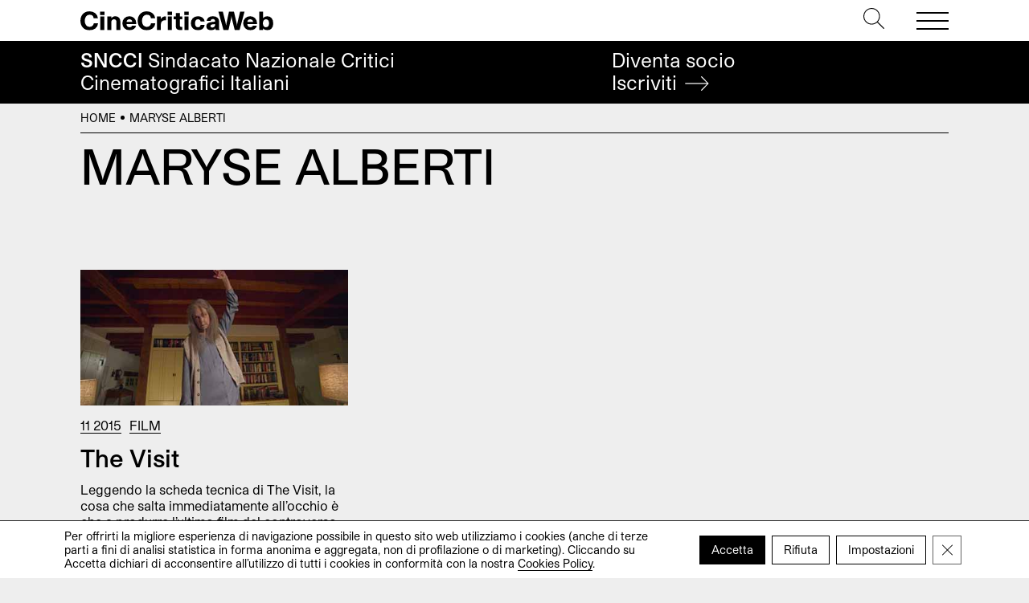

--- FILE ---
content_type: text/html; charset=UTF-8
request_url: https://cinecriticaweb.it/tag/maryse-alberti/
body_size: 10049
content:
<!DOCTYPE html>
<html lang="it-IT">
<head>
	<meta charset="UTF-8">
	<meta name="viewport" content="width=device-width, initial-scale=1, shrink-to-fit=no">
	<link rel="profile" href="http://gmpg.org/xfn/11">
	<meta name='robots' content='index, follow, max-image-preview:large, max-snippet:-1, max-video-preview:-1' />
	<style>img:is([sizes="auto" i], [sizes^="auto," i]) { contain-intrinsic-size: 3000px 1500px }</style>
	
	<!-- This site is optimized with the Yoast SEO plugin v24.6 - https://yoast.com/wordpress/plugins/seo/ -->
	<title>Maryse Alberti - CineCriticaWeb</title>
	<link rel="canonical" href="https://cinecriticaweb.it/tag/maryse-alberti/" />
	<meta property="og:locale" content="it_IT" />
	<meta property="og:type" content="article" />
	<meta property="og:title" content="Maryse Alberti - CineCriticaWeb" />
	<meta property="og:url" content="https://cinecriticaweb.it/tag/maryse-alberti/" />
	<meta property="og:site_name" content="CineCriticaWeb" />
	<meta name="twitter:card" content="summary_large_image" />
	<meta name="twitter:site" content="@CineCriticaWeb" />
	<script type="application/ld+json" class="yoast-schema-graph">{"@context":"https://schema.org","@graph":[{"@type":"CollectionPage","@id":"https://cinecriticaweb.it/tag/maryse-alberti/","url":"https://cinecriticaweb.it/tag/maryse-alberti/","name":"Maryse Alberti - CineCriticaWeb","isPartOf":{"@id":"https://cinecriticaweb.it/#website"},"primaryImageOfPage":{"@id":"https://cinecriticaweb.it/tag/maryse-alberti/#primaryimage"},"image":{"@id":"https://cinecriticaweb.it/tag/maryse-alberti/#primaryimage"},"thumbnailUrl":"https://cinecriticaweb.it/wp-content/uploads/2015/11/THEVISIT.jpg","breadcrumb":{"@id":"https://cinecriticaweb.it/tag/maryse-alberti/#breadcrumb"},"inLanguage":"it-IT"},{"@type":"ImageObject","inLanguage":"it-IT","@id":"https://cinecriticaweb.it/tag/maryse-alberti/#primaryimage","url":"https://cinecriticaweb.it/wp-content/uploads/2015/11/THEVISIT.jpg","contentUrl":"https://cinecriticaweb.it/wp-content/uploads/2015/11/THEVISIT.jpg","width":"440","height":"223"},{"@type":"BreadcrumbList","@id":"https://cinecriticaweb.it/tag/maryse-alberti/#breadcrumb","itemListElement":[{"@type":"ListItem","position":1,"name":"Home","item":"https://cinecriticaweb.it/"},{"@type":"ListItem","position":2,"name":"Maryse Alberti"}]},{"@type":"WebSite","@id":"https://cinecriticaweb.it/#website","url":"https://cinecriticaweb.it/","name":"CineCriticaWeb","description":"&lt;span&gt;SNCCI&lt;/span&gt; Sindacato Nazionale Critici &lt;br&gt;Cinematografici Italiani","publisher":{"@id":"https://cinecriticaweb.it/#organization"},"potentialAction":[{"@type":"SearchAction","target":{"@type":"EntryPoint","urlTemplate":"https://cinecriticaweb.it/?s={search_term_string}"},"query-input":{"@type":"PropertyValueSpecification","valueRequired":true,"valueName":"search_term_string"}}],"inLanguage":"it-IT"},{"@type":"Organization","@id":"https://cinecriticaweb.it/#organization","name":"SNCCI","url":"https://cinecriticaweb.it/","logo":{"@type":"ImageObject","inLanguage":"it-IT","@id":"https://cinecriticaweb.it/#/schema/logo/image/","url":"https://cinecriticaweb.it/wp-content/uploads/2022/10/logo-cinecriticaweb-studio-pro.svg","contentUrl":"https://cinecriticaweb.it/wp-content/uploads/2022/10/logo-cinecriticaweb-studio-pro.svg","width":1116,"height":113,"caption":"SNCCI"},"image":{"@id":"https://cinecriticaweb.it/#/schema/logo/image/"},"sameAs":["https://www.facebook.com/cinecriticaweb.sncci/","https://x.com/CineCriticaWeb"]}]}</script>
	<!-- / Yoast SEO plugin. -->


<style id='safe-svg-svg-icon-style-inline-css'>
.safe-svg-cover{text-align:center}.safe-svg-cover .safe-svg-inside{display:inline-block;max-width:100%}.safe-svg-cover svg{height:100%;max-height:100%;max-width:100%;width:100%}

</style>
<link rel='stylesheet' id='child-understrap-styles-css' href='https://cinecriticaweb.it/wp-content/themes/ccweb/css/child-theme.min.css' media='all' />
<link rel='stylesheet' id='wpo_min-header-1-css' href='https://cinecriticaweb.it/wp-content/cache/wpo-minify/1765439118/assets/wpo-minify-header-heateor_sss_frontend_css1741157077.min.css' media='all' />
<link rel='stylesheet' id='wpo_min-header-2-css' href='https://cinecriticaweb.it/wp-content/cache/wpo-minify/1765439118/assets/wpo-minify-header-moove_gdpr_frontend1741157026.min.css' media='all' />
<script src="https://cinecriticaweb.it/wp-includes/js/jquery/jquery.min.js" id="jquery-core-js"></script>
<script src="https://cinecriticaweb.it/wp-includes/js/jquery/jquery-migrate.min.js" id="jquery-migrate-js"></script>
<link rel="https://api.w.org/" href="https://cinecriticaweb.it/wp-json/" /><link rel="alternate" title="JSON" type="application/json" href="https://cinecriticaweb.it/wp-json/wp/v2/tags/13096" /><meta name="mobile-web-app-capable" content="yes">
<meta name="apple-mobile-web-app-capable" content="yes">
<meta name="apple-mobile-web-app-title" content="CineCriticaWeb - &lt;span&gt;SNCCI&lt;/span&gt; Sindacato Nazionale Critici &lt;br&gt;Cinematografici Italiani">
<link rel="icon" href="https://cinecriticaweb.it/wp-content/uploads/2022/10/cropped-C-cinecrticaweb-icon-1-32x32.png" sizes="32x32" />
<link rel="icon" href="https://cinecriticaweb.it/wp-content/uploads/2022/10/cropped-C-cinecrticaweb-icon-1-192x192.png" sizes="192x192" />
<link rel="apple-touch-icon" href="https://cinecriticaweb.it/wp-content/uploads/2022/10/cropped-C-cinecrticaweb-icon-1-180x180.png" />
<meta name="msapplication-TileImage" content="https://cinecriticaweb.it/wp-content/uploads/2022/10/cropped-C-cinecrticaweb-icon-1-270x270.png" />
</head>

<body class="archive tag tag-maryse-alberti tag-13096 wp-custom-logo wp-embed-responsive hfeed" itemscope itemtype="http://schema.org/WebSite">

<!-- PAGE WRAPPER -->
<div class="site" id="wrapper">

<!-- HEADER -->
<header id="header">
    
	<div class="top">	
        <div class="header">
            <div class="navbar container justify-content-between">   	
                <div class="logo">
                    <h1 itemtype="http://schema.org/Organization">            			             
                        <a href="https://cinecriticaweb.it/" class="wmu-preview-img-link" rel="home"><img width="1116" height="113" src="https://cinecriticaweb.it/wp-content/uploads/2022/10/logo-cinecriticaweb-studio-pro.svg" class="wmu-preview-img" alt="CineCriticaWeb" decoding="async" fetchpriority="high" /></a>          			
                    </h1>        
                </div><!-- .LOGO --> 
                    
                <div class="buttons">
                    <div class="search">
                        <a href="#" type="button" data-toggle="modal" data-target="#search"><svg version="1.1" id="Layer_1" xmlns="http://www.w3.org/2000/svg" xmlns:xlink="http://www.w3.org/1999/xlink" x="0px" y="0px"
	 viewBox="0 0 512 512" style="enable-background:new 0 0 512 512;" xml:space="preserve">	
		<path d="M508.875,493.792L353.089,338.005c32.358-35.927,52.245-83.296,52.245-135.339C405.333,90.917,314.417,0,202.667,0
			S0,90.917,0,202.667s90.917,202.667,202.667,202.667c52.043,0,99.411-19.887,135.339-52.245l155.786,155.786
			c2.083,2.083,4.813,3.125,7.542,3.125c2.729,0,5.458-1.042,7.542-3.125C513.042,504.708,513.042,497.958,508.875,493.792z
			 M202.667,384c-99.979,0-181.333-81.344-181.333-181.333S102.688,21.333,202.667,21.333S384,102.677,384,202.667
			S302.646,384,202.667,384z"/>	
</svg></a>
                    </div><!-- .SEARCH -->                                                                                                                                     	
                    <button class="navbar-toggler" type="button">
                        <span></span>
                        <span></span>
                        <span></span>
                    </button>	               
                </div><!-- .TOP-MENU -->      
            </div><!-- .NAVBAR -->  
            
            <div class="navbar-menu"> 
                <div class="container">
                    <hr>
                    <nav class="row pb-md-4">
                        <div class="col-12 col-md-6 col-lg-3">
                            <ul id="top-uno" class="menu"><li id="menu-item-13320" class="menu-item menu-item-type-post_type menu-item-object-page menu-item-home menu-item-13320"><a href="https://cinecriticaweb.it/">Home</a></li>
</ul>  
                        </div><!-- .COLS --> 
                        <div class="col-12 col-md-6 col-lg-3">
                            <ul id="top-due" class="menu"><li id="menu-item-13321" class="menu-item menu-item-type-taxonomy menu-item-object-category menu-item-13321"><a href="https://cinecriticaweb.it/news/">News</a></li>
<li id="menu-item-13322" class="menu-item menu-item-type-taxonomy menu-item-object-category menu-item-13322"><a href="https://cinecriticaweb.it/film/">Film</a></li>
<li id="menu-item-16389" class="menu-item menu-item-type-post_type menu-item-object-page menu-item-16389"><a href="https://cinecriticaweb.it/film-della-critica-sncci/">Film della critica</a></li>
<li id="menu-item-13324" class="menu-item menu-item-type-taxonomy menu-item-object-category menu-item-13324"><a href="https://cinecriticaweb.it/film/sic-film/">Film della SIC</a></li>
<li id="menu-item-13326" class="menu-item menu-item-type-taxonomy menu-item-object-category menu-item-13326"><a href="https://cinecriticaweb.it/film/festival/">Festival</a></li>
<li id="menu-item-13325" class="menu-item menu-item-type-taxonomy menu-item-object-category menu-item-13325"><a href="https://cinecriticaweb.it/panoramiche/">Panoramiche</a></li>
<li id="menu-item-16201" class="menu-item menu-item-type-post_type menu-item-object-page menu-item-16201"><a href="https://cinecriticaweb.it/archivio-articoli/">Archivio</a></li>
</ul>  
                        </div><!-- .COLS -->
                        <div class="col-12 col-md-6 col-lg-3">
                            <ul id="top-tre" class="menu"><li id="menu-item-13328" class="menu-item menu-item-type-taxonomy menu-item-object-category menu-item-13328"><a href="https://cinecriticaweb.it/cinema-e-storia/">Cinema è Storia</a></li>
<li id="menu-item-13327" class="menu-item menu-item-type-taxonomy menu-item-object-category menu-item-13327"><a href="https://cinecriticaweb.it/la-situazione-critica/">La situazione critica</a></li>
<li id="menu-item-13329" class="menu-item menu-item-type-taxonomy menu-item-object-category menu-item-13329"><a href="https://cinecriticaweb.it/il-cinema-che-verra/">Il cinema che verrà</a></li>
<li id="menu-item-16200" class="menu-item menu-item-type-taxonomy menu-item-object-category menu-item-16200"><a href="https://cinecriticaweb.it/dream-syndicate-podcast/">Podcast</a></li>
<li id="menu-item-13331" class="menu-item menu-item-type-post_type menu-item-object-page menu-item-13331"><a href="https://cinecriticaweb.it/premio-della-critica-sncci-festival-afic/">Premio della critica SNCCI nei festival AFIC</a></li>
<li id="menu-item-14279" class="menu-item menu-item-type-post_type menu-item-object-page menu-item-14279"><a href="https://cinecriticaweb.it/settimana-internazionale-critica/">La SIC</a></li>
<li id="menu-item-22308" class="menu-item menu-item-type-post_type menu-item-object-page menu-item-22308"><a href="https://cinecriticaweb.it/cinecritica-archivio-numeri/">Cinecritica</a></li>
</ul>  
                        </div><!-- .COLS -->
                        <div class="col-12 col-md-6 col-lg-3">
                            <ul id="top-quattro" class="menu"><li id="menu-item-13332" class="menu-item menu-item-type-post_type menu-item-object-page menu-item-13332"><a href="https://cinecriticaweb.it/sindacato-sncci/">About SNCCI</a></li>
<li id="menu-item-16202" class="menu-item menu-item-type-post_type menu-item-object-page menu-item-16202"><a href="https://cinecriticaweb.it/sindacato-sncci/iscrizione/">Iscrizione </a></li>
<li id="menu-item-14196" class="menu-item menu-item-type-post_type menu-item-object-page menu-item-14196"><a href="https://cinecriticaweb.it/partners/">Partners</a></li>
<li id="menu-item-13338" class="menu-item menu-item-type-post_type menu-item-object-page menu-item-13338"><a href="https://cinecriticaweb.it/contatti/">Contatti</a></li>
<li id="menu-item-14200" class="menu-item menu-item-type-post_type menu-item-object-page menu-item-14200"><a href="https://cinecriticaweb.it/sindacato-sncci/trasparenza/">Trasparenza</a></li>
<li id="menu-item-16320" class="menu-item menu-item-type-post_type menu-item-object-page menu-item-16320"><a href="https://cinecriticaweb.it/privacy-policy/">Privacy</a></li>
<li id="menu-item-21563" class="menu-item menu-item-type-post_type menu-item-object-page menu-item-21563"><a href="https://cinecriticaweb.it/area-riservata/">Area Riservata</a></li>
</ul>  
                        </div><!-- .COLS -->
                    </nav><!-- .ROW -->
                    <hr>
                    <section class="search-form">
                        <form role="search" method="get" action="https://cinecriticaweb.it">                     	         	                		
                            <input type="search" id="search-input" autofocus value="" autocomplete="off" name="s"> 
                            <label for="search-input">Cerca</label>  
                            <button>
                                <svg version="1.1" xmlns="http://www.w3.org/2000/svg" xmlns:xlink="http://www.w3.org/1999/xlink" x="0px" y="0px" viewBox="0 0 1000 1000" enable-background="new 0 0 1000 1000" xml:space="preserve">
<g><path d="M690.8,803l-28.5-28.9L933,500L662.3,225.9l28.5-28.9L990,500L690.8,803z"/><path d="M942,520.4H10v-40.8h932V520.4z"/></g>
</svg>	
                            </button>                                   	        	     
                        </form>	
                    </section><!-- .SEARCH FORM -->
                    <hr>
                    <section class="social">
                        <h3>Seguici su</h3>
                        <ul class="social">
	<li>
    	<a href="https://www.facebook.com/cinecriticaweb.sncci" target="_blank"><i>Fb</i><i class="fa fa-facebook" aria-hidden="true"></i></a>  
   	</li>
    <li>
    	<a href="https://www.instagram.com/cinecritica_sncci/" target="_blank"><i>Ig</i><i class="fa fa-instagram" aria-hidden="true"></i></a>  
   	</li>
</ul>             
				
                    </section><!-- .SOCIAL -->
                    <hr>
                    <section class="latest-posts"> 
                        

<h3>Ultimi articoli</h3>
<ul>             	
	        
    <li> 				               
        <h4>
            <a href="https://cinecriticaweb.it/film/sorry-baby/">
                Sorry, Baby                         
            </a>
        </h4>                
        <span class="text-uppercase"><a href="https://cinecriticaweb.it/film/" rel="category tag">Film</a></span> 
     </li>      
             
    <li> 				               
        <h4>
            <a href="https://cinecriticaweb.it/film/la-grazia-2/">
                La grazia                         
            </a>
        </h4>                
        <span class="text-uppercase"><a href="https://cinecriticaweb.it/film/" rel="category tag">Film</a></span> 
     </li>      
             
    <li> 				               
        <h4>
            <a href="https://cinecriticaweb.it/film/inland-empire/">
                Inland Empire &#8211; L&#8217;impero della mente                         
            </a>
        </h4>                
        <span class="text-uppercase"><a href="https://cinecriticaweb.it/film/" rel="category tag">Film</a></span> 
     </li>      
             
    <li> 				               
        <h4>
            <a href="https://cinecriticaweb.it/news/premi-della-critica-2025/">
                I premi ai Film della Critica 2025                         
            </a>
        </h4>                
        <span class="text-uppercase"><a href="https://cinecriticaweb.it/news/" rel="category tag">News</a>, <a href="https://cinecriticaweb.it/news/premio-critica-sncci-afic/" rel="category tag">Premio della critica SNCCI</a></span> 
     </li>      
      </ul>
 
 

 	                    </section>              
                </div> <!-- .CONTAINER -->  
            </div><!-- .NAVBAR-MENU --> 
        </div><!-- .HEADER --> 
    </div><!-- .TOP --> 
    
   	<div class="bottom">
   		<div class="claim container"> 
        	<h2><span>SNCCI</span> Sindacato Nazionale Critici <br>Cinematografici Italiani</h2>
            <a href="https://cinecriticaweb.it/sindacato-sncci/iscrizione/" class="cta">
           		Diventa socio<br>
                <span>Iscriviti <svg version="1.1" xmlns="http://www.w3.org/2000/svg" xmlns:xlink="http://www.w3.org/1999/xlink" x="0px" y="0px" viewBox="0 0 1000 1000" enable-background="new 0 0 1000 1000" xml:space="preserve">
<g><path d="M690.8,803l-28.5-28.9L933,500L662.3,225.9l28.5-28.9L990,500L690.8,803z"/><path d="M942,520.4H10v-40.8h932V520.4z"/></g>
</svg> </span>               
            </a>
        </div><!-- .CLAIM -->
   	</div><!-- .BOTTOM -->
    
</header><!-- END HEADER -->

<!-- MAIN CONTENT -->
<main class="site-main" id="main">

<aside id="breadcrumbs">
	<div class="container aria-label="breadcrumbs" role="navigation">
   		<p><span><span><a href="https://cinecriticaweb.it/">Home</a></span> <i></i> <span class="breadcrumb_last" aria-current="page">Maryse Alberti</span></span></p>	         	
    </div>	
</aside>

<!-- INTRO -->
<header>
	<div class="container pt-1 pb-4 pb-md-5 pb-xl-7">
    	<h1 class="entry-title">        	
        	Maryse Alberti	
        </h1>   		                     
	</div><!-- .CONTAINER -->
</header>


<!-- POSTS -->
<div class="container pb-2 pb-md-4">
	<div class="row">   	
    
		   
     		
        	
            
        <!-- ARTICLE -->
        
<div class="col-12 col-md-4 pb-4 pb-md-5">
    <article id="post-8863">
                <figure>							
            <a href="https://cinecriticaweb.it/film/the-visit/">
                <img width="440" height="223" src="https://cinecriticaweb.it/wp-content/uploads/2015/11/THEVISIT.jpg" class="attachment-large size-large wp-post-image" alt="" decoding="async" srcset="https://cinecriticaweb.it/wp-content/uploads/2015/11/THEVISIT.jpg 440w, https://cinecriticaweb.it/wp-content/uploads/2015/11/THEVISIT-300x152.jpg 300w" sizes="(max-width: 440px) 100vw, 440px" />				
            </a>
        </figure>
         
        <div class="post-category">
            <a href="https://cinecriticaweb.it/2015/"><time datetime="2015-11-29T18:36:56+01:00">11 2015</time></a><a href="https://cinecriticaweb.it/film/" rel="category tag">Film</a>        </div>                       
        <h3 class="post-title">
            <a href="https://cinecriticaweb.it/film/the-visit/">                    	
            The Visit                         
            </a>
        </h3>
        <p>Leggendo la scheda tecnica di The Visit, la cosa che salta immediatamente all’occhio è che a produrre l’ultimo film del controverso regista indiano M. Night Shyamalan (ma cresciuto a Philadelphia)...</p>                
    </article>
</div>            
         
             
     
	</div><!-- .ROW -->    
</div><!-- .CONTAINER -->


<!-- PAGINATION -->
      
  
 

 <!-- EXTRA CONTENT -->
 <!-- APPROFONDIMENTI -->

<section id="focus" class="pb-4 pb-md-6 pb-lg-7">
	<div class="container">
    	<hr>
    	<h2 class="mb-2 mb-md-4">Approfondimenti</h2>
    	<div class="row">
        	         	
            <div class="col-12 col-md-6 col-lg-3 pb-2 pb-lg-0">
    <article id="post-12008">              
        <h3>
            <a href="https://cinecriticaweb.it/film/saggi/la-percezione-dello-sguardo/" class="circle">                    	
            In epoche di addizioni, dove l'accumulo è l'unico fine apparentemente perseguibile, scegliere di sottrarre è impresa ardua, destinata a pochi coraggiosi.                         
            </a>
        </h3>                        
    </article>
</div>                        
                     	
            <div class="col-12 col-md-6 col-lg-3 pb-2 pb-lg-0">
    <article id="post-11975">              
        <h3>
            <a href="https://cinecriticaweb.it/film/saggi/lavorare-stanca-non-lavorare-uccide-il-giordano-bruno-di-montaldo/" class="circle">                    	
            Tra marzo e aprile 2020 a Bari sarebbero stati ricordati Vito Attolini e Alfonso Marrese. E si sarebbe proiettato il Giordano Bruno di Giuliano Montaldo.                         
            </a>
        </h3>                        
    </article>
</div>                        
                     	
            <div class="col-12 col-md-6 col-lg-3 pb-2 pb-lg-0">
    <article id="post-11966">              
        <h3>
            <a href="https://cinecriticaweb.it/il-cinema-che-verra/il-bisogno-primario-di-cinema-di-qualita/" class="circle">                    	
            Nel cuore della crisi provocata dall'incedere della pandemia il cinema ha dimostrato di essere ancora nonostante tutto terreno di dibattito.                         
            </a>
        </h3>                        
    </article>
</div>                        
                     	
            <div class="col-12 col-md-6 col-lg-3 pb-2 pb-lg-0">
    <article id="post-11962">              
        <h3>
            <a href="https://cinecriticaweb.it/il-cinema-che-verra/di-decreti-e-riaperture/" class="circle">                    	
            A seguito del DPCM in cui è stata annunciata la riapertura “possibile” delle sale si è scatenato un gran dibattito online tra favorevoli e contrari.                         
            </a>
        </h3>                        
    </article>
</div>                        
                    
        </div><!-- .ROW -->
    </div><!-- .CONTAINER -->
</section>

 
 


</main><!-- END MAIN CONTENT -->

<!-- SITE FOOTER -->
<footer id="footer">
	<div class="container pb-4 pb-md-6">
    	<hr>
    	<div class="row">
        	<div class="col-12 col-md-6 col-lg-3  pb-1 pb-lg-0">
            	 <small>&copy; CineCriticaWeb</small>
            </div>
            <div class="col-12 col-md-6 col-lg-3  pb-1 pb-lg-0">
            	 <nav>
                 	<ul id="top-due" class="menu"><li class="menu-item menu-item-type-taxonomy menu-item-object-category menu-item-13321"><a href="https://cinecriticaweb.it/news/">News</a></li>
<li class="menu-item menu-item-type-taxonomy menu-item-object-category menu-item-13322"><a href="https://cinecriticaweb.it/film/">Film</a></li>
<li class="menu-item menu-item-type-post_type menu-item-object-page menu-item-16389"><a href="https://cinecriticaweb.it/film-della-critica-sncci/">Film della critica</a></li>
<li class="menu-item menu-item-type-taxonomy menu-item-object-category menu-item-13324"><a href="https://cinecriticaweb.it/film/sic-film/">Film della SIC</a></li>
<li class="menu-item menu-item-type-taxonomy menu-item-object-category menu-item-13326"><a href="https://cinecriticaweb.it/film/festival/">Festival</a></li>
<li class="menu-item menu-item-type-taxonomy menu-item-object-category menu-item-13325"><a href="https://cinecriticaweb.it/panoramiche/">Panoramiche</a></li>
<li class="menu-item menu-item-type-post_type menu-item-object-page menu-item-16201"><a href="https://cinecriticaweb.it/archivio-articoli/">Archivio</a></li>
</ul> 
                 </nav>
            </div>
            <div class="col-12 col-md-6 col-lg-3 pb-1 pb-md-0">
            	 <nav>
                 	<ul id="top-tre" class="menu"><li class="menu-item menu-item-type-taxonomy menu-item-object-category menu-item-13328"><a href="https://cinecriticaweb.it/cinema-e-storia/">Cinema è Storia</a></li>
<li class="menu-item menu-item-type-taxonomy menu-item-object-category menu-item-13327"><a href="https://cinecriticaweb.it/la-situazione-critica/">La situazione critica</a></li>
<li class="menu-item menu-item-type-taxonomy menu-item-object-category menu-item-13329"><a href="https://cinecriticaweb.it/il-cinema-che-verra/">Il cinema che verrà</a></li>
<li class="menu-item menu-item-type-taxonomy menu-item-object-category menu-item-16200"><a href="https://cinecriticaweb.it/dream-syndicate-podcast/">Podcast</a></li>
<li class="menu-item menu-item-type-post_type menu-item-object-page menu-item-13331"><a href="https://cinecriticaweb.it/premio-della-critica-sncci-festival-afic/">Premio della critica SNCCI nei festival AFIC</a></li>
<li class="menu-item menu-item-type-post_type menu-item-object-page menu-item-14279"><a href="https://cinecriticaweb.it/settimana-internazionale-critica/">La SIC</a></li>
<li class="menu-item menu-item-type-post_type menu-item-object-page menu-item-22308"><a href="https://cinecriticaweb.it/cinecritica-archivio-numeri/">Cinecritica</a></li>
</ul> 
                 </nav>
            </div>
            <div class="col-12 col-md-6 col-lg-3">
            	 <nav>
                 	<ul id="footer-quattro" class="menu"><li id="menu-item-13394" class="menu-item menu-item-type-post_type menu-item-object-page menu-item-13394"><a href="https://cinecriticaweb.it/sindacato-sncci/">About SNCCI</a></li>
<li id="menu-item-14202" class="menu-item menu-item-type-post_type menu-item-object-page menu-item-14202"><a href="https://cinecriticaweb.it/sindacato-sncci/iscrizione/">Diventa socio</a></li>
<li id="menu-item-13398" class="menu-item menu-item-type-post_type menu-item-object-page menu-item-13398"><a href="https://cinecriticaweb.it/contatti/">Contatti</a></li>
<li id="menu-item-13399" class="menu-item menu-item-type-post_type menu-item-object-page menu-item-13399"><a href="https://cinecriticaweb.it/privacy-policy/">Privacy</a></li>
<li id="menu-item-13402" class="menu-item menu-item-type-post_type menu-item-object-page menu-item-13402"><a href="https://cinecriticaweb.it/cookies-policy/">Cookies</a></li>
<li id="menu-item-21564" class="menu-item menu-item-type-post_type menu-item-object-page menu-item-21564"><a href="https://cinecriticaweb.it/area-riservata/">Area Riservata</a></li>
</ul> 
                 </nav>
            </div>
           <div class="col-12 col-md-6 col-lg-3 offset-lg-3 mt-2 mt-md-4 d-flex"> 
           		<h6>Seguici</h6>
				<ul class="social">
	<li>
    	<a href="https://www.facebook.com/cinecriticaweb.sncci" target="_blank"><i>Fb</i><i class="fa fa-facebook" aria-hidden="true"></i></a>  
   	</li>
    <li>
    	<a href="https://www.instagram.com/cinecritica_sncci/" target="_blank"><i>Ig</i><i class="fa fa-instagram" aria-hidden="true"></i></a>  
   	</li>
</ul>             
	           </div>
           <div class="col-12 col-md-6 col-lg-3 mt-2 mt-md-4 d-flex"> 
           		<h6>Realizzato dal Sindacato Nazionale Critici Cinematografici Italiani</h6>
				<a href="https://cinecriticaweb.it/"><svg version="1.0" xmlns="http://www.w3.org/2000/svg"
 width="311.000000pt" height="108.000000pt" viewBox="0 0 311.000000 108.000000"
 preserveAspectRatio="xMidYMid meet">

<g transform="translate(0.000000,108.000000) scale(0.100000,-0.100000)"
fill="#000000" stroke="none">
<path d="M183 1066 c-60 -19 -109 -52 -132 -90 -30 -48 -46 -170 -32 -248 17
-101 49 -139 191 -238 139 -96 160 -123 160 -205 0 -58 -21 -95 -54 -95 -39 0
-46 18 -46 117 l0 93 -127 0 -126 0 7 -100 c7 -120 25 -169 77 -214 114 -98
362 -92 464 9 44 45 59 113 53 242 -8 162 -37 205 -226 327 -53 34 -103 70
-111 80 -22 27 -26 111 -7 141 18 27 47 33 64 12 6 -7 12 -42 14 -77 l3 -65
123 -3 122 -3 0 63 c-1 146 -44 213 -158 248 -74 23 -195 26 -259 6z"/>
<path d="M1575 1063 c-70 -25 -117 -64 -151 -125 l-29 -53 0 -325 c0 -363 5
-399 68 -462 124 -124 406 -106 506 33 35 47 53 141 49 244 l-3 70 -130 0
-130 0 -3 -114 c-1 -64 -8 -121 -14 -128 -13 -16 -50 -17 -66 -1 -16 16 -17
660 -2 689 12 22 52 25 68 6 7 -8 13 -69 14 -148 l3 -134 130 0 130 0 3 90 c6
195 -30 282 -142 340 -51 25 -71 30 -155 32 -73 3 -108 -1 -146 -14z"/>
<path d="M2292 1061 c-70 -24 -121 -67 -152 -127 -25 -48 -25 -51 -28 -344 -4
-393 9 -459 106 -521 63 -40 112 -52 207 -52 128 1 234 54 279 141 21 40 38
155 34 228 l-3 59 -130 0 -130 0 -5 -115 c-3 -63 -9 -121 -13 -127 -5 -7 -19
-13 -31 -13 -50 0 -51 9 -51 360 0 350 1 360 50 360 38 0 44 -20 47 -161 l3
-134 130 0 130 0 3 80 c6 167 -28 275 -106 329 -81 56 -237 73 -340 37z"/>
<path d="M700 551 l0 -510 105 -3 c58 -2 109 -2 113 -1 4 2 6 102 4 223 -1
121 1 220 5 220 4 0 28 -71 52 -158 25 -86 54 -185 66 -220 l21 -63 114 0 115
0 3 510 2 511 -110 0 -110 0 0 -227 c0 -125 -4 -223 -8 -217 -5 5 -39 107 -77
227 l-69 217 -113 0 -113 0 0 -509z"/>
<path d="M2832 549 l3 -510 130 0 130 0 3 510 2 511 -135 0 -135 0 2 -511z"/>
</g>
</svg></a>
           </div>  
           <div class="col-12 col-md-6 col-lg-3 mt-2 mt-md-4 d-flex"> 
           		<h6>Con il contributo di</h6>
				<a href="https://www.beniculturali.it/" target="_blank"><img class="wmu-preview-img" src="https://cinecriticaweb.it/wp-content/themes/ccweb/img/logoDGC_MiC2021_Nero.png" alt="Ministero della Cultura" /></a>
           </div>          	
        </div><!-- .ROW -->
    </div><!-- .CONTAINER -->
    <div class="container">
    	<hr> 
    	<div class="pb-1 crediti">   	    	
      		<p>SNCCI Sindacato Nazionale Critici Cinematografici Italiani — P.iva 11951531000 — Sede Piazzale Flaminio 19 00196 Roma — <a href="mailto:redazionecinecriticaweb@gmail.com">redazionecinecriticaweb@gmail.com</a></p>
        	<a href="https://chconte.eu" target="_blank">Credits</a>  
        </div><!-- .INFO -->     
    </div><!-- .CONTAINER -->
        
</footer><!-- END SITE FOOTER -->

</div><!-- END PAGE WRAPPER -->


  <!--copyscapeskip-->
  <aside id="moove_gdpr_cookie_info_bar" class="moove-gdpr-info-bar-hidden moove-gdpr-align-center moove-gdpr-light-scheme gdpr_infobar_postion_bottom" aria-label="GDPR Cookie Banner" style="display: none;">
    <div class="moove-gdpr-info-bar-container">
      <div class="moove-gdpr-info-bar-content">
        
<div class="moove-gdpr-cookie-notice">
  <p>Per offrirti la migliore esperienza di navigazione possibile in questo sito web utilizziamo i cookies (anche di terze parti a fini di analisi statistica in forma anonima e aggregata, non di profilazione o di marketing). Cliccando su Accetta dichiari di acconsentire all’utilizzo di tutti i cookies in conformità con la nostra <a href="https://cinecriticaweb.it/cookies-policy/">Cookies Policy</a>.</p>
				<button class="moove-gdpr-infobar-close-btn gdpr-content-close-btn" aria-label="Close GDPR Cookie Banner">
					<span class="gdpr-sr-only">Close GDPR Cookie Banner</span>
					<i class="moovegdpr-arrow-close"></i>
				</button>
			</div>
<!--  .moove-gdpr-cookie-notice -->        
<div class="moove-gdpr-button-holder">
		  <button class="mgbutton moove-gdpr-infobar-allow-all gdpr-fbo-0" aria-label="Accetta" >Accetta</button>
	  				<button class="mgbutton moove-gdpr-infobar-reject-btn gdpr-fbo-1 "  aria-label="Rifiuta">Rifiuta</button>
							<button class="mgbutton moove-gdpr-infobar-settings-btn change-settings-button gdpr-fbo-2" data-href="#moove_gdpr_cookie_modal" aria-label="Impostazioni">Impostazioni</button>
							<button class="moove-gdpr-infobar-close-btn gdpr-fbo-3" aria-label="Close GDPR Cookie Banner" >
					<span class="gdpr-sr-only">Close GDPR Cookie Banner</span>
					<i class="moovegdpr-arrow-close"></i>
				</button>
			</div>
<!--  .button-container -->      </div>
      <!-- moove-gdpr-info-bar-content -->
    </div>
    <!-- moove-gdpr-info-bar-container -->
  </aside>
  <!-- #moove_gdpr_cookie_info_bar -->
  <!--/copyscapeskip-->
<script src="https://cinecriticaweb.it/wp-content/themes/ccweb/js/child-theme.min.js" id="child-understrap-scripts-js"></script>
<script src="https://cinecriticaweb.it/wp-content/cache/wpo-minify/1765439118/assets/wpo-minify-footer-custom1671170957.min.js" id="wpo_min-footer-1-js"></script>
<script src="https://cinecriticaweb.it/wp-content/cache/wpo-minify/1765439118/assets/wpo-minify-footer-heateor_sss_sharing_js1741157077.min.js" id="wpo_min-footer-2-js"></script>
<script id="wpo_min-footer-3-js-extra">
var moove_frontend_gdpr_scripts = {"ajaxurl":"https:\/\/cinecriticaweb.it\/wp-admin\/admin-ajax.php","post_id":"8863","plugin_dir":"https:\/\/cinecriticaweb.it\/wp-content\/plugins\/gdpr-cookie-compliance","show_icons":"all","is_page":"","ajax_cookie_removal":"false","strict_init":"2","enabled_default":{"third_party":0,"advanced":0},"geo_location":"false","force_reload":"true","is_single":"","hide_save_btn":"false","current_user":"0","cookie_expiration":"180","script_delay":"2000","close_btn_action":"2","close_btn_rdr":"","scripts_defined":"{\"cache\":true,\"header\":\"\",\"body\":\"\",\"footer\":\"\",\"thirdparty\":{\"header\":\"\\t\\t\\t\\t<!-- Google tag (gtag.js) - Google Analytics 4 -->\\n\\t\\t\\t\\t<script data-gdpr src=\\\"https:\\\/\\\/www.googletagmanager.com\\\/gtag\\\/js?id=G-JVZ9VVMSQG\\\" data-type=\\\"gdpr-integration\\\"><\\\/script>\\n\\t\\t\\t\\t<script data-gdpr data-type=\\\"gdpr-integration\\\">\\n\\t\\t\\t\\t  window.dataLayer = window.dataLayer || [];\\n\\t\\t\\t\\t  function gtag(){dataLayer.push(arguments);}\\n\\t\\t\\t\\t  gtag('js', new Date());\\n\\n\\t\\t\\t\\t  gtag('config', 'G-JVZ9VVMSQG');\\n\\t\\t\\t\\t<\\\/script>\\n\\t\\t\\t\\t\",\"body\":\"\",\"footer\":\"\"},\"advanced\":{\"header\":\"\",\"body\":\"\",\"footer\":\"\"}}","gdpr_scor":"true","wp_lang":"","wp_consent_api":"false"};
</script>
<script src="https://cinecriticaweb.it/wp-content/cache/wpo-minify/1765439118/assets/wpo-minify-footer-moove_gdpr_frontend1741157026.min.js" id="wpo_min-footer-3-js"></script>

    
  <!--copyscapeskip-->
  <!-- V2 -->
  <div id="moove_gdpr_cookie_modal" class="gdpr_lightbox-hide" role="complementary" aria-label="Schermata impostazioni GDPR">
    <div class="moove-gdpr-modal-content moove-clearfix logo-position-left moove_gdpr_modal_theme_v2">
              <button class="moove-gdpr-modal-close" aria-label="Close GDPR Cookie Settings">
          <span class="gdpr-sr-only">Close GDPR Cookie Settings</span>
          <span class="gdpr-icon moovegdpr-arrow-close"></span>
        </button>
            <div class="moove-gdpr-modal-left-content">
        <ul id="moove-gdpr-menu">
          
<li class="menu-item-on menu-item-privacy_overview menu-item-selected">
  <button data-href="#privacy_overview" class="moove-gdpr-tab-nav" aria-label="Cookies">
    <span class="gdpr-nav-tab-title">Cookies</span>
  </button>
</li>

  <li class="menu-item-strict-necessary-cookies menu-item-off">
    <button data-href="#strict-necessary-cookies" class="moove-gdpr-tab-nav" aria-label="Cookies tecnici e funzionali">
      <span class="gdpr-nav-tab-title">Cookies tecnici e funzionali</span>
    </button>
  </li>


  <li class="menu-item-off menu-item-third_party_cookies">
    <button data-href="#third_party_cookies" class="moove-gdpr-tab-nav" aria-label="Cookies analitici">
      <span class="gdpr-nav-tab-title">Cookies analitici</span>
    </button>
  </li>


  <li class="menu-item-moreinfo menu-item-off">
    <button data-href="#cookie_policy_modal" class="moove-gdpr-tab-nav" aria-label="Cookies Policy">
      <span class="gdpr-nav-tab-title">Cookies Policy</span>
    </button>
  </li>
        </ul>
      </div>
      <!--  .moove-gdpr-modal-left-content -->
    
      <div class="moove-gdpr-modal-right-content">
          <div class="moove-gdpr-modal-title"> 
            <div>
              <span class="tab-title">Cookies</span>
            </div>
            
<div class="moove-gdpr-company-logo-holder">
  <img src="https://cinecriticaweb.it/wp-content/uploads/2022/10/C-cinecrticaweb-icon-300x300.png" alt="CineCriticaWeb icon"   width="300"  height="300"  class="img-responsive" />
</div>
<!--  .moove-gdpr-company-logo-holder -->          </div>
          <!-- .moove-gdpr-modal-ritle -->
          <div class="main-modal-content">

            <div class="moove-gdpr-tab-content">
              
<div id="privacy_overview" class="moove-gdpr-tab-main">
    <div class="moove-gdpr-tab-main-content">
  	<p>Per offrirti la migliore esperienza di navigazione possibile in questo sito web utilizziamo cookies tecnici, funzionali e analitici (a fini statistici, non di profilazione o di marketing).</p>
  	  </div>
  <!--  .moove-gdpr-tab-main-content -->

</div>
<!-- #privacy_overview -->              
  <div id="strict-necessary-cookies" class="moove-gdpr-tab-main" >
    <span class="tab-title">Cookies tecnici e funzionali</span>
    <div class="moove-gdpr-tab-main-content">
      <p>I cookies tecnici sono strettamente necessari per il funzionamento del sito e dei servizi proposti. Consentono inoltre di salvare le preferenze per le impostazioni dei cookies e la lingua preferita. Questi cookies sono sempre attivati e non richiedono alcun consenso preventivo al loro uso.</p>
      <div class="moove-gdpr-status-bar gdpr-checkbox-disabled checkbox-selected">
        <div class="gdpr-cc-form-wrap">
          <div class="gdpr-cc-form-fieldset">
            <label class="cookie-switch" for="moove_gdpr_strict_cookies">    
              <span class="gdpr-sr-only">Abilita o Disabilita i Cookie</span>        
              <input type="checkbox" aria-label="Cookies tecnici e funzionali" disabled checked="checked"  value="check" name="moove_gdpr_strict_cookies" id="moove_gdpr_strict_cookies">
              <span class="cookie-slider cookie-round" data-text-enable="Attivati" data-text-disabled="Disattivati"></span>
            </label>
          </div>
          <!-- .gdpr-cc-form-fieldset -->
        </div>
        <!-- .gdpr-cc-form-wrap -->
      </div>
      <!-- .moove-gdpr-status-bar -->
                                              
    </div>
    <!--  .moove-gdpr-tab-main-content -->
  </div>
  <!-- #strict-necesarry-cookies -->
              
  <div id="third_party_cookies" class="moove-gdpr-tab-main" >
    <span class="tab-title">Cookies analitici</span>
    <div class="moove-gdpr-tab-main-content">
      <p>I cookies non tecnici sono cookies di terze parti, ovvero cookies installati da un dominio o sito web distinto da questo. Questi cookies vengono implementati tramite i tag di terze parti e sono utilizzati per finalità proprie di dette parti terze. In particolare questo sito utilizza GA4, un servizio fornito da Google Inc., per analizzare esclusivamente gli accessi/le visite al sito, a scopi statistici e non anche di profilazione o di marketing, e studiare il comportamento dei visitatori. Per maggiori informazioni: <a href="https://policies.google.com/technologies/cookies?hl=it" target="_blank" rel="noopener">Cookies Policy di Google.</a></p>
      <div class="moove-gdpr-status-bar">
        <div class="gdpr-cc-form-wrap">
          <div class="gdpr-cc-form-fieldset">
            <label class="cookie-switch" for="moove_gdpr_performance_cookies">    
              <span class="gdpr-sr-only">Abilita o Disabilita i Cookie</span>     
              <input type="checkbox" aria-label="Cookies analitici" value="check" name="moove_gdpr_performance_cookies" id="moove_gdpr_performance_cookies" >
              <span class="cookie-slider cookie-round" data-text-enable="Attivati" data-text-disabled="Disattivati"></span>
            </label>
          </div>
          <!-- .gdpr-cc-form-fieldset -->
        </div>
        <!-- .gdpr-cc-form-wrap -->
      </div>
      <!-- .moove-gdpr-status-bar -->
              <div class="moove-gdpr-strict-secondary-warning-message" style="margin-top: 10px; display: none;">
          <p>Attiva i cookie strettamente necessari così da poter salvare le tue preferenze!</p>
        </div>
        <!--  .moove-gdpr-tab-main-content -->
             
    </div>
    <!--  .moove-gdpr-tab-main-content -->
  </div>
  <!-- #third_party_cookies -->
              
              
  <div id="cookie_policy_modal" class="moove-gdpr-tab-main" >
    <span class="tab-title">Cookies Policy</span>
    <div class="moove-gdpr-tab-main-content">
      <p>Per leggere l'informativa completa sui cookies e il loro uso da parte di questo sito: <a href="https://cinecriticaweb.it/cookies-policy/" target="_blank" rel="noopener">Cookies Policy</a>.</p>
       
    </div>
    <!--  .moove-gdpr-tab-main-content -->
  </div>
            </div>
            <!--  .moove-gdpr-tab-content -->
          </div>
          <!--  .main-modal-content -->
          <div class="moove-gdpr-modal-footer-content">
            <div class="moove-gdpr-button-holder">
			  		<button class="mgbutton moove-gdpr-modal-allow-all button-visible" aria-label="Attiva tutti">Attiva tutti</button>
		  					<button class="mgbutton moove-gdpr-modal-save-settings button-visible" aria-label="Salva">Salva</button>
				</div>
<!--  .moove-gdpr-button-holder -->            
<div class="moove-gdpr-branding-cnt">
  </div>
<!--  .moove-gdpr-branding -->          </div>
          <!--  .moove-gdpr-modal-footer-content -->
      </div>
      <!--  .moove-gdpr-modal-right-content -->

      <div class="moove-clearfix"></div>

    </div>
    <!--  .moove-gdpr-modal-content -->
  </div>
  <!-- #moove_gdpr_cookie_modal -->
  <!--/copyscapeskip-->
<script>!function(e){"use strict";var t=function(t,n,o,r){function i(e){return l.body?e():void setTimeout(function(){i(e)})}function d(){s.addEventListener&&s.removeEventListener("load",d),s.media=o||"all"}var a,l=e.document,s=l.createElement("link");if(n)a=n;else{var f=(l.body||l.getElementsByTagName("head")[0]).childNodes;a=f[f.length-1]}var u=l.styleSheets;if(r)for(var c in r)r.hasOwnProperty(c)&&s.setAttribute(c,r[c]);s.rel="stylesheet",s.href=t,s.media="only x",i(function(){a.parentNode.insertBefore(s,n?a:a.nextSibling)});var v=function(e){for(var t=s.href,n=u.length;n--;)if(u[n].href===t)return e();setTimeout(function(){v(e)})};return s.addEventListener&&s.addEventListener("load",d),s.onloadcssdefined=v,v(d),s};"undefined"!=typeof exports?exports.loadCSS=t:e.loadCSS=t}("undefined"!=typeof global?global:this);</script>

</body>

</html>

